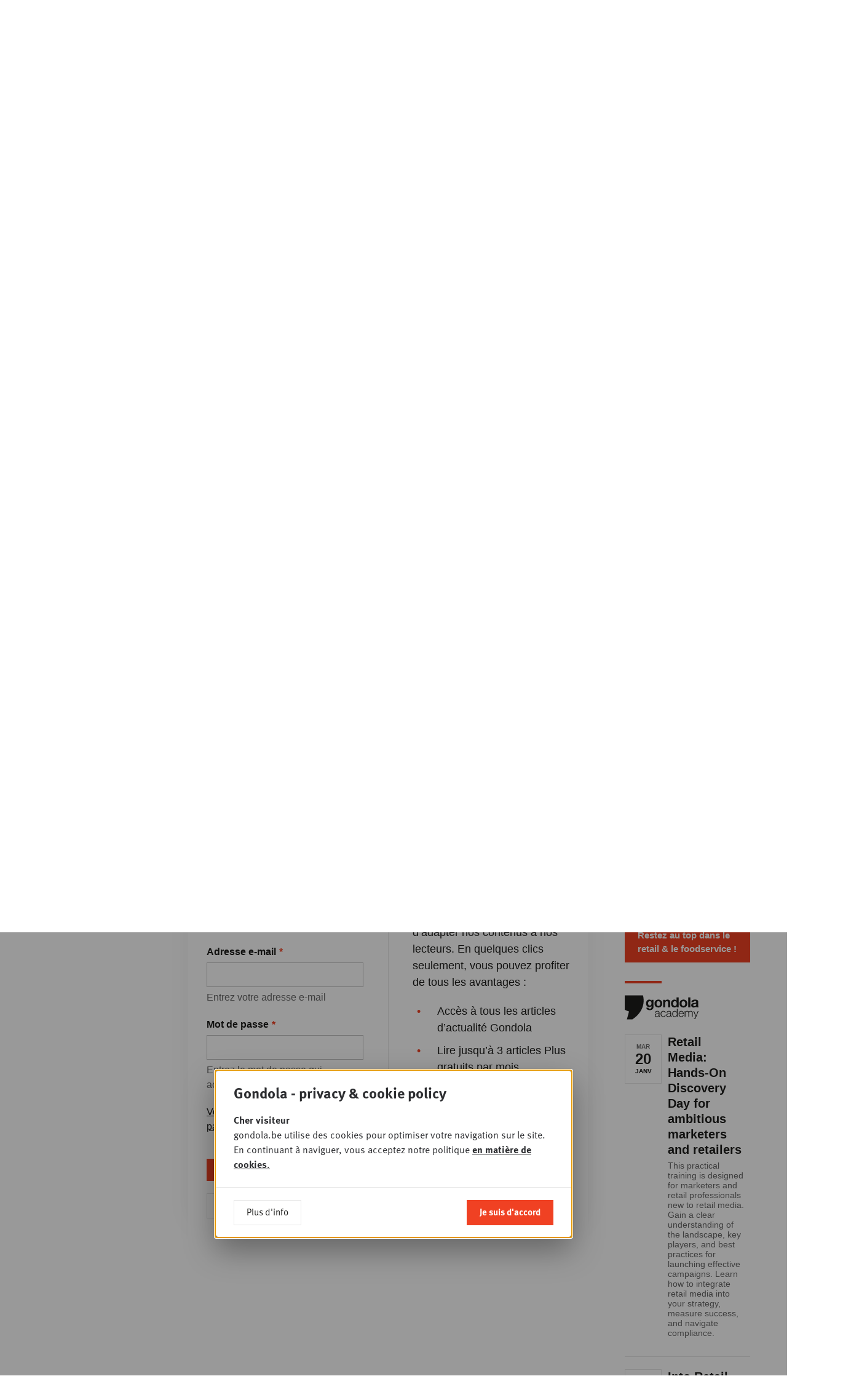

--- FILE ---
content_type: text/html; charset=UTF-8
request_url: https://www.gondola.be/fr/news/2012-une-annee-sannoncant-difficile-pour-lindustrie-alimentaire
body_size: 13277
content:

<!DOCTYPE html>
<html lang="fr" dir="ltr">
<head>
    <meta charset="utf-8" />
<meta name="MobileOptimized" content="width" />
<meta name="HandheldFriendly" content="true" />
<meta name="viewport" content="width=device-width, initial-scale=1.0" />
<link rel="shortcut icon" href="/themes/custom/drupack/favicon.ico" type="image/vnd.microsoft.icon" />
<link rel="alternate" hreflang="nl" href="https://www.gondola.be/nl/news/2012-een-jaar-dat-zich-moeilijk-laat-aanzien-voor-de-voedingsindustrie" />
<link rel="alternate" hreflang="fr" href="https://www.gondola.be/fr/news/2012-une-annee-sannoncant-difficile-pour-lindustrie-alimentaire" />


        <link rel="apple-touch-icon" sizes="180x180" href="/themes/custom/drupack/favicons/apple-touch-icon.png">
    <link rel="icon" type="image/png" sizes="32x32" href="/themes/custom/drupack/favicons/favicon-32x32.png">
    <link rel="icon" type="image/png" sizes="16x16" href="/themes/custom/drupack/favicons/favicon-16x16.png">
    <link rel="manifest" href="/themes/custom/drupack/site.webmanifest">
    <link rel="mask-icon" href="/themes/custom/drupack/safari-pinned-tab.svg" color="#f04123">
    <meta name="msapplication-TileColor" content="#ffffff">
    <meta name="theme-color" content="#f04123">
    
    <title>2012, une année s'annonçant difficile pour l'industrie alimentaire | Gondola</title>

    <meta name="twitter:card" content="summary" />
    <meta property="og:title" content="2012, une année s&#039;annonçant difficile pour l&#039;industrie alimentaire" />
    <meta name="description" content="La fédération sectorielle Fevia a livré hier lors d&#039;une conférence de presse son rapport sur le développement économique de l&#039;industrie alimentaire belge. Celui-ci montre une croissance de 12,3% en 2011 mais aussi un ralentissement considérable durant le second semestre. L&#039;industrie alimentaire a réalisé un chiffre d…" />
    <meta property="og:description" content="La fédération sectorielle Fevia a livré hier lors d&#039;une conférence de presse son rapport sur le développement économique de l&#039;industrie alimentaire belge. Celui-ci montre une croissance de 12,3% en 2011 mais aussi un ralentissement considérable durant le second semestre. L&#039;industrie alimentaire a réalisé un chiffre d…" />
    <meta property="og:image" content="https://images.gondola.be/default_image.png?auto=format&amp;crop=entropy&amp;fit=crop&amp;h=630&amp;ixlib=php-1.1.0&amp;q=75&amp;w=1200&amp;s=b20c9bc34b20574ca70aa0ff01aaeb83" />
    <meta property="og:image:secure_url" content="https://images.gondola.be/default_image.png?auto=format&amp;crop=entropy&amp;fit=crop&amp;h=630&amp;ixlib=php-1.1.0&amp;q=75&amp;w=1200&amp;s=b20c9bc34b20574ca70aa0ff01aaeb83" />
    <meta property="og:image:type" content="image/png" />
    <meta property="og:image:width" content="1200" />
    <meta property="og:image:height" content="630" />


    <link rel="stylesheet" media="all" href="https://use.typekit.net/sin6jqv.css" />
<link rel="stylesheet" media="all" href="/themes/custom/drupack/public/resources/global.css?sxn1fq" />

    

    <!-- Google Tag Manager -->
    <script>(function(w,d,s,l,i){w[l]=w[l]||[];w[l].push({'gtm.start':
                new Date().getTime(),event:'gtm.js'});var f=d.getElementsByTagName(s)[0],
            j=d.createElement(s),dl=l!='dataLayer'?'&l='+l:'';j.async=true;j.src=
            'https://www.googletagmanager.com/gtm.js?id='+i+dl;f.parentNode.insertBefore(j,f);
        })(window,document,'script','dataLayer','GTM-W7VW5ZV');</script>
    <!-- End Google Tag Manager -->
</head>
<body class="brand--magazine">
    <!-- Google Tag Manager (noscript) -->
    <noscript>
        <iframe src="https://www.googletagmanager.com/ns.html?id=GTM-W7VW5ZV" height="0" width="0" style="display:none;visibility:hidden"></iframe>
    </noscript>
    <!-- End Google Tag Manager (noscript) -->
    
      <div class="dialog-off-canvas-main-canvas" data-off-canvas-main-canvas>
    <div class="youknow-wide" data-youknow-wide>
</div>

<div class="site-container">
    
    

<header class="header has-subnavigation">
    <div class="header__container container is-horizontal">
        <a class="header__logo" href="https://www.gondola.be/fr" aria-label="Gondola">
            <svg width="155" height="47">
                <use xlink:href="#logo-gondola"></use>
            </svg>
        </a>

        <nav class="header__nav">
            <ul class="header__navlist">
                                    <li class="header-item is-active is-brand-magazine">
                        <a href="/fr/homepage" class="header-item__link" title="Magazine">Magazine</a>
                                                    <span class="header-corner"></span>
                                            </li>
                                    <li class="header-item  is-brand-society">
                        <a href="/fr/society" class="header-item__link" title="Society">Society</a>
                                            </li>
                                    <li class="header-item  is-brand-academy">
                        <a href="/fr/academy" class="header-item__link" title="Academy">Academy</a>
                                            </li>
                                    <li class="header-item  is-brand-consultancy">
                        <a href="/fr/gondola-consulting" class="header-item__link" title="Consultancy">Consultancy</a>
                                            </li>
                                    <li class="header-item  is-brand-foodservice">
                        <a href="https://www.gondolafoodservice.be/fr" class="header-item__link" title="Foodservice" target="_blank">Foodservice</a>
                                            </li>
                            </ul>
        </nav>

        <div class="header__actions">
            <a href="https://www.gondola.be/fr/user/login" class="header-action" data-profile-url>
                <svg class="header-action__icon header-icon-profile" width="19" height="27">
                    <use xlink:href="#profile"></use>
                </svg>
                <span class="header-action__text" data-header-first-name>Login</span>
            </a>

            <a href="/fr/rechercher" class="header-action">
                <svg class="header-action__icon header-icon-search" width="20" height="20">
                    <use xlink:href="#search"></use>
                </svg>
                <span class="header-action__text">Recherche</span>
            </a>

            <div class="header-action">
                <svg class="header-action__icon header-icon-globe" width="22" height="22">
                    <use xlink:href="#globe"></use>
                </svg>

                <ul class="lang-menu">
                                            <li class="lang-menu__item ">
                            <a class="lang-menu__link" href="/nl/news/2012-een-jaar-dat-zich-moeilijk-laat-aanzien-voor-de-voedingsindustrie">NL</a>
                        </li>

                                                    <li class="lang-menu__item is-separator">|</li>
                                                                    <li class="lang-menu__item is-active">
                            <a class="lang-menu__link" href="/fr/news/2012-une-annee-sannoncant-difficile-pour-lindustrie-alimentaire">FR</a>
                        </li>

                                                            </ul>
            </div>
        </div>

        <button class="header-btn-mobile" aria-expanded="false" data-mobile-toggle>
            <span class="hamburger">
                <span class="hamburger__bar"></span>
                <span class="hamburger__bar"></span>
                <span class="hamburger__bar"></span>
            </span>

            <span class="header-btn-mobile__text on-open">close</span>
            <span class="header-btn-mobile__text on-close">menu</span>
        </button>

        
                    <a href="/fr/packs" class="header-cta" style="background-image: url('https://images.gondola.be/2025-12/6._images_gondola_newsletter_20256_1.png?auto=format&amp;crop=entropy&amp;fit=crop&amp;h=150&amp;ixlib=php-1.1.0&amp;q=75&amp;w=150&amp;s=7e3982205db8191fa54ce981f0fdefd8')">
                <span class="header-cta__button">Découvrez le magazine !</span>
            </a>
            </div>

        <nav class="header-subnavigation">
        <div class="container is-horizontal">
            <ul class="header-subnavigation__list"><li class="header-subnavigation__item header-dropdown-toggle" data-header-subnavigation-item>
                        <a class="header-subnavigation__link" href="/fr/news">News</a>
                                                    <ul class="header-dropdown" data-header-dropdown>
                                                                    <li class="header-dropdown__item">
                                        <a href="https://www.gondolafoodservice.be/fr/nieuws" class="header-dropdown__link">Foodservice</a>
                                    </li>
                                                                    <li class="header-dropdown__item">
                                        <a href="https://www.gondola.be/fr/tags/gondola-magazine" class="header-dropdown__link">Magazine</a>
                                    </li>
                                                                    <li class="header-dropdown__item">
                                        <a href="/fr/reportage" class="header-dropdown__link">Photo-reportages</a>
                                    </li>
                                                                    <li class="header-dropdown__item">
                                        <a href="https://www.gondola.be/fr/tags/video" class="header-dropdown__link">Vidéos</a>
                                    </li>
                                                            </ul>
                                            </li><li class="header-subnavigation__item" data-header-subnavigation-item>
                        <a class="header-subnavigation__link" href="https://www.gondola.be/fr/tags/plus">+PLUS</a>
                                            </li><li class="header-subnavigation__item" data-header-subnavigation-item>
                        <a class="header-subnavigation__link" href="/fr/nouveau">C&#039;est nouveau !</a>
                                            </li><li class="header-subnavigation__item header-dropdown-toggle" data-header-subnavigation-item>
                        <a class="header-subnavigation__link" href="/fr/editions">Éditions</a>
                                                    <ul class="header-dropdown" data-header-dropdown>
                                                                    <li class="header-dropdown__item">
                                        <a href="/fr/downloads" class="header-dropdown__link">Lisez en ligne</a>
                                    </li>
                                                            </ul>
                                            </li><li class="header-subnavigation__item header-dropdown-toggle" data-header-subnavigation-item>
                        <a class="header-subnavigation__link" href="/fr/packs">Abonnements</a>
                                                    <ul class="header-dropdown" data-header-dropdown>
                                                                    <li class="header-dropdown__item">
                                        <a href="/fr/packs" class="header-dropdown__link">Aperçu</a>
                                    </li>
                                                                    <li class="header-dropdown__item">
                                        <a href="/fr/media-company-pack" class="header-dropdown__link">Media Company Pack</a>
                                    </li>
                                                                    <li class="header-dropdown__item">
                                        <a href="/fr/gondola-professional-membership" class="header-dropdown__link">Professional</a>
                                    </li>
                                                                    <li class="header-dropdown__item">
                                        <a href="/fr/basic-plus-pack" class="header-dropdown__link">Basic Plus</a>
                                    </li>
                                                                    <li class="header-dropdown__item">
                                        <a href="/fr/basic-pack" class="header-dropdown__link">Basic</a>
                                    </li>
                                                                    <li class="header-dropdown__item">
                                        <a href="/fr/free-account" class="header-dropdown__link">Free account</a>
                                    </li>
                                                            </ul>
                                            </li><li class="header-subnavigation__item header-dropdown-toggle" data-header-subnavigation-item>
                        <a class="header-subnavigation__link" href="/fr/possibilites-de-publicite">Annoncer</a>
                                                    <ul class="header-dropdown" data-header-dropdown>
                                                                    <li class="header-dropdown__item">
                                        <a href="/fr/possibilites-de-publicite" class="header-dropdown__link">Magazine &amp; Online</a>
                                    </li>
                                                                    <li class="header-dropdown__item">
                                        <a href="/fr/partner-content-video" class="header-dropdown__link">Vidéos</a>
                                    </li>
                                                                    <li class="header-dropdown__item">
                                        <a href="/fr/posters" class="header-dropdown__link">Posters</a>
                                    </li>
                                                                    <li class="header-dropdown__item">
                                        <a href="/fr/lavis-du-client-magazine-papier" class="header-dropdown__link">Testimonials Print</a>
                                    </li>
                                                                    <li class="header-dropdown__item">
                                        <a href="/fr/lavis-du-client-online" class="header-dropdown__link">Testimonials Online</a>
                                    </li>
                                                            </ul>
                                            </li><li class="header-subnavigation__item header-dropdown-toggle" data-header-subnavigation-item>
                        <a class="header-subnavigation__link" href="/fr/contacts">Contacts</a>
                                                    <ul class="header-dropdown" data-header-dropdown>
                                                                    <li class="header-dropdown__item">
                                        <a href="/fr/contacts" class="header-dropdown__link">Contacts</a>
                                    </li>
                                                                    <li class="header-dropdown__item">
                                        <a href="/fr/foire-aux-questions" class="header-dropdown__link">FAQ</a>
                                    </li>
                                                            </ul>
                                            </li><li class="header-subnavigation__item" data-header-subnavigation-item>
                        <a class="header-subnavigation__link" href="/fr/gondola-people">Jobs</a>
                                            </li><li class="header-subnavigation__item" data-header-subnavigation-item>
                        <a class="header-subnavigation__link" href="/fr/newsletters">Newsletters</a>
                                            </li><li class="header-subnavigation__item" data-header-subnavigation-item>
                        <a class="header-subnavigation__link" href="/fr/whatsapp">Whatsapp Channel</a>
                                            </li></ul>
        </div>
    </nav>

    <div class="header-mobile-navigation" data-mobile-nav>
    <div class="header-mobile-navigation__content">
        <ul class="header-mobile-navigation__list">
                            <li class="header-item is-active is-brand-magazine" data-mobile-navigation-item>
                    <a href="/fr/homepage" class="header-item__link" title="Magazine">Magazine</a>
                </li>
                <li>
                    <ul class="header-mobile-navigation__sub">
                                                    <li class="header-mobile-navigation__sub-item has-dropdown">
                                <a href="/fr/news" class="header-mobile-navigation__sub-link">News</a>

                                                                    <ul class="header-mobile-navigation__sub">
                                                                                    <li class="header-mobile-navigation__sub-item">
                                                <a href="https://www.gondolafoodservice.be/fr/nieuws" class="header-mobile-navigation__sub-link">Foodservice</a>
                                            </li>
                                                                                    <li class="header-mobile-navigation__sub-item">
                                                <a href="https://www.gondola.be/fr/tags/gondola-magazine" class="header-mobile-navigation__sub-link">Magazine</a>
                                            </li>
                                                                                    <li class="header-mobile-navigation__sub-item">
                                                <a href="/fr/reportage" class="header-mobile-navigation__sub-link">Photo-reportages</a>
                                            </li>
                                                                                    <li class="header-mobile-navigation__sub-item">
                                                <a href="https://www.gondola.be/fr/tags/video" class="header-mobile-navigation__sub-link">Vidéos</a>
                                            </li>
                                                                            </ul>
                                                            </li>
                                                    <li class="header-mobile-navigation__sub-item has-dropdown">
                                <a href="https://www.gondola.be/fr/tags/plus" class="header-mobile-navigation__sub-link">+PLUS</a>

                                                            </li>
                                                    <li class="header-mobile-navigation__sub-item has-dropdown">
                                <a href="/fr/nouveau" class="header-mobile-navigation__sub-link">C&#039;est nouveau !</a>

                                                            </li>
                                                    <li class="header-mobile-navigation__sub-item has-dropdown">
                                <a href="/fr/editions" class="header-mobile-navigation__sub-link">Éditions</a>

                                                                    <ul class="header-mobile-navigation__sub">
                                                                                    <li class="header-mobile-navigation__sub-item">
                                                <a href="/fr/downloads" class="header-mobile-navigation__sub-link">Lisez en ligne</a>
                                            </li>
                                                                            </ul>
                                                            </li>
                                                    <li class="header-mobile-navigation__sub-item has-dropdown">
                                <a href="/fr/packs" class="header-mobile-navigation__sub-link">Abonnements</a>

                                                                    <ul class="header-mobile-navigation__sub">
                                                                                    <li class="header-mobile-navigation__sub-item">
                                                <a href="/fr/packs" class="header-mobile-navigation__sub-link">Aperçu</a>
                                            </li>
                                                                                    <li class="header-mobile-navigation__sub-item">
                                                <a href="/fr/media-company-pack" class="header-mobile-navigation__sub-link">Media Company Pack</a>
                                            </li>
                                                                                    <li class="header-mobile-navigation__sub-item">
                                                <a href="/fr/gondola-professional-membership" class="header-mobile-navigation__sub-link">Professional</a>
                                            </li>
                                                                                    <li class="header-mobile-navigation__sub-item">
                                                <a href="/fr/basic-plus-pack" class="header-mobile-navigation__sub-link">Basic Plus</a>
                                            </li>
                                                                                    <li class="header-mobile-navigation__sub-item">
                                                <a href="/fr/basic-pack" class="header-mobile-navigation__sub-link">Basic</a>
                                            </li>
                                                                                    <li class="header-mobile-navigation__sub-item">
                                                <a href="/fr/free-account" class="header-mobile-navigation__sub-link">Free account</a>
                                            </li>
                                                                            </ul>
                                                            </li>
                                                    <li class="header-mobile-navigation__sub-item has-dropdown">
                                <a href="/fr/possibilites-de-publicite" class="header-mobile-navigation__sub-link">Annoncer</a>

                                                                    <ul class="header-mobile-navigation__sub">
                                                                                    <li class="header-mobile-navigation__sub-item">
                                                <a href="/fr/possibilites-de-publicite" class="header-mobile-navigation__sub-link">Magazine &amp; Online</a>
                                            </li>
                                                                                    <li class="header-mobile-navigation__sub-item">
                                                <a href="/fr/partner-content-video" class="header-mobile-navigation__sub-link">Vidéos</a>
                                            </li>
                                                                                    <li class="header-mobile-navigation__sub-item">
                                                <a href="/fr/posters" class="header-mobile-navigation__sub-link">Posters</a>
                                            </li>
                                                                                    <li class="header-mobile-navigation__sub-item">
                                                <a href="/fr/lavis-du-client-magazine-papier" class="header-mobile-navigation__sub-link">Testimonials Print</a>
                                            </li>
                                                                                    <li class="header-mobile-navigation__sub-item">
                                                <a href="/fr/lavis-du-client-online" class="header-mobile-navigation__sub-link">Testimonials Online</a>
                                            </li>
                                                                            </ul>
                                                            </li>
                                                    <li class="header-mobile-navigation__sub-item has-dropdown">
                                <a href="/fr/contacts" class="header-mobile-navigation__sub-link">Contacts</a>

                                                                    <ul class="header-mobile-navigation__sub">
                                                                                    <li class="header-mobile-navigation__sub-item">
                                                <a href="/fr/contacts" class="header-mobile-navigation__sub-link">Contacts</a>
                                            </li>
                                                                                    <li class="header-mobile-navigation__sub-item">
                                                <a href="/fr/foire-aux-questions" class="header-mobile-navigation__sub-link">FAQ</a>
                                            </li>
                                                                            </ul>
                                                            </li>
                                                    <li class="header-mobile-navigation__sub-item has-dropdown">
                                <a href="/fr/gondola-people" class="header-mobile-navigation__sub-link">Jobs</a>

                                                            </li>
                                                    <li class="header-mobile-navigation__sub-item has-dropdown">
                                <a href="/fr/newsletters" class="header-mobile-navigation__sub-link">Newsletters</a>

                                                            </li>
                                                    <li class="header-mobile-navigation__sub-item has-dropdown">
                                <a href="/fr/whatsapp" class="header-mobile-navigation__sub-link">Whatsapp Channel</a>

                                                            </li>
                                            </ul>
                </li>
                            <li class="header-item  is-brand-society" data-mobile-navigation-item>
                    <a href="/fr/society" class="header-item__link" title="Society">Society</a>
                </li>
                <li>
                    <ul class="header-mobile-navigation__sub">
                                                    <li class="header-mobile-navigation__sub-item has-dropdown">
                                <a href="/fr/society" class="header-mobile-navigation__sub-link">Home</a>

                                                            </li>
                                                    <li class="header-mobile-navigation__sub-item has-dropdown">
                                <a href="/fr/society/sessions" class="header-mobile-navigation__sub-link">Sessions</a>

                                                            </li>
                                                    <li class="header-mobile-navigation__sub-item has-dropdown">
                                <a href="/fr/society/galerie" class="header-mobile-navigation__sub-link">Galerie photo</a>

                                                                    <ul class="header-mobile-navigation__sub">
                                                                                    <li class="header-mobile-navigation__sub-item">
                                                <a href="/fr/video" class="header-mobile-navigation__sub-link">Vidéo</a>
                                            </li>
                                                                            </ul>
                                                            </li>
                                                    <li class="header-mobile-navigation__sub-item has-dropdown">
                                <a href="/fr/gondola-retail-podcast" class="header-mobile-navigation__sub-link">Podcasts</a>

                                                            </li>
                                                    <li class="header-mobile-navigation__sub-item has-dropdown">
                                <a href="/fr/society/news" class="header-mobile-navigation__sub-link">L&#039;actu</a>

                                                            </li>
                                                    <li class="header-mobile-navigation__sub-item has-dropdown">
                                <a href="/fr/gondola-society" class="header-mobile-navigation__sub-link">A propos</a>

                                                            </li>
                                                    <li class="header-mobile-navigation__sub-item has-dropdown">
                                <a href="/fr/gondola-society-membres" class="header-mobile-navigation__sub-link">Membres</a>

                                                            </li>
                                                    <li class="header-mobile-navigation__sub-item has-dropdown">
                                <a href="/fr/memberships" class="header-mobile-navigation__sub-link">Devenir membre</a>

                                                            </li>
                                                    <li class="header-mobile-navigation__sub-item has-dropdown">
                                <a href="/fr/conseil-dadministration" class="header-mobile-navigation__sub-link">Conseil d&#039;administration</a>

                                                            </li>
                                                    <li class="header-mobile-navigation__sub-item has-dropdown">
                                <a href="/fr/partenaires" class="header-mobile-navigation__sub-link">Partenaires</a>

                                                            </li>
                                                    <li class="header-mobile-navigation__sub-item has-dropdown">
                                <a href="/fr/contact-society" class="header-mobile-navigation__sub-link">Contact</a>

                                                            </li>
                                            </ul>
                </li>
                            <li class="header-item  is-brand-academy" data-mobile-navigation-item>
                    <a href="/fr/academy" class="header-item__link" title="Academy">Academy</a>
                </li>
                <li>
                    <ul class="header-mobile-navigation__sub">
                                                    <li class="header-mobile-navigation__sub-item has-dropdown">
                                <a href="/fr/academy" class="header-mobile-navigation__sub-link">Home</a>

                                                            </li>
                                                    <li class="header-mobile-navigation__sub-item has-dropdown">
                                <a href="/fr/propos-0" class="header-mobile-navigation__sub-link">A propos</a>

                                                            </li>
                                                    <li class="header-mobile-navigation__sub-item has-dropdown">
                                <a href="/fr/info-consultance" class="header-mobile-navigation__sub-link">Consultance</a>

                                                                    <ul class="header-mobile-navigation__sub">
                                                                                    <li class="header-mobile-navigation__sub-item">
                                                <a href="/fr/info-consultance" class="header-mobile-navigation__sub-link">Info</a>
                                            </li>
                                                                                    <li class="header-mobile-navigation__sub-item">
                                                <a href="/fr/gondola-consulting" class="header-mobile-navigation__sub-link">Missions de consultance</a>
                                            </li>
                                                                            </ul>
                                                            </li>
                                                    <li class="header-mobile-navigation__sub-item has-dropdown">
                                <a href="/fr/academy/downloads" class="header-mobile-navigation__sub-link">Publications</a>

                                                            </li>
                                                    <li class="header-mobile-navigation__sub-item has-dropdown">
                                <a href="/fr/academy/formations" class="header-mobile-navigation__sub-link">Formations &amp; Conférences</a>

                                                            </li>
                                                    <li class="header-mobile-navigation__sub-item has-dropdown">
                                <a href="/fr/videos-de-formation" class="header-mobile-navigation__sub-link">Vidéos de Formation</a>

                                                            </li>
                                                    <li class="header-mobile-navigation__sub-item has-dropdown">
                                <a href="/fr/experts" class="header-mobile-navigation__sub-link">Experts</a>

                                                            </li>
                                                    <li class="header-mobile-navigation__sub-item has-dropdown">
                                <a href="/fr/contact-academy" class="header-mobile-navigation__sub-link">Contact</a>

                                                            </li>
                                            </ul>
                </li>
                            <li class="header-item  is-brand-consultancy" data-mobile-navigation-item>
                    <a href="/fr/gondola-consulting" class="header-item__link" title="Consultancy">Consultancy</a>
                </li>
                <li>
                    <ul class="header-mobile-navigation__sub">
                                            </ul>
                </li>
                            <li class="header-item  is-brand-foodservice" data-mobile-navigation-item>
                    <a href="https://www.gondolafoodservice.be/fr" class="header-item__link" title="Foodservice" target="_blank">Foodservice</a>
                </li>
                <li>
                    <ul class="header-mobile-navigation__sub">
                                            </ul>
                </li>
                    </ul>
    </div>

    <div class="header-mobile-navigation__actions">
        <a href="https://www.gondola.be/fr/user/login" class="header-action" data-profile-url>
            <svg class="header-action__icon header-icon-profile" width="19" height="27">
                <use xlink:href="#profile"></use>
            </svg>
            <span class="header-action__text">Login</span>
        </a>

        <a href="/fr/rechercher" class="header-action">
            <svg class="header-action__icon header-icon-search" width="20" height="20">
                <use xlink:href="#search"></use>
            </svg>
            <span class="header-action__text">Recherche</span>
        </a>

        <div class="header-action">
            <svg class="header-action__icon header-icon-globe" width="22" height="22">
                <use xlink:href="#globe"></use>
            </svg>

            <ul class="lang-menu">
                                    <li class="lang-menu__item ">
                        <a class="lang-menu__link header-action__text" href="/nl/news/2012-een-jaar-dat-zich-moeilijk-laat-aanzien-voor-de-voedingsindustrie">NL</a>
                    </li>

                                            <li class="lang-menu__item is-separator">|</li>
                                                        <li class="lang-menu__item is-active">
                        <a class="lang-menu__link header-action__text" href="/fr/news/2012-une-annee-sannoncant-difficile-pour-lindustrie-alimentaire">FR</a>
                    </li>

                                                </ul>
        </div>
    </div>

    </div>
</header>

    
    <main class="site-content" role="main">
            <div data-drupal-messages-fallback class="hidden"></div>
<article>
    <div class="container is-horizontal is-vertical">
        <div class="block is-full">
            
<div class="page-header is-medium">
    <div class="page-header__content">
                    <div class="page-header__back-link">
                <a href="/fr/news" class="arrow-link">
            <svg class="arrow-link__icon arrow-link__before" viewBox="0 0 19 11">
            <use xlink:href="#arrow-left"></use>
        </svg>
        <span>News</span>
    </a>
            </div>
        
        <div class="page-header__title-wrapper">
            
            <h1 class="page-header__title highlighted-text is-white">
                <span>
                                                            2012, une année s&#039;annonçant difficile pour l&#039;industrie alimentaire
                </span>
            </h1>
        </div>

        <div class="text">
            <div class="page-header__info">
                <div class="page-header-metadata headline-5">
                    
                                            <span
                            class="page-header-metadata__item"
                            data-date-container
                            data-timestamp="1334275200"
                        ></span>
                        <span class="page-header-metadata__separator">•</span>
                    
                                                                        <span class="page-header-metadata__item">
                                Foodretail
                            </span>
                            <span class="page-header-metadata__separator">•</span>
                                                                                                        </div>

                
                            </div>
        </div>
    </div>

            <div class="page-header__image">
            <img src="https://images.gondola.be/default_image.png?auto=format&amp;fit=crop&amp;h=420&amp;ixlib=php-1.1.0&amp;q=75&amp;w=800&amp;s=1d8426dcc8fb0405b5c2d8b483186b46" />

                    </div>
    </div>
        </div>

        <div class="block is-full has-large-margin">
            <div class="section-with-sidebars">
            <aside class="section-with-sidebars__first-sidebar">
                                    <div class="block is-left">
        <div class="block has-small-margin">
            <h5 class="headline-5">In this article</h5>
        </div>

        <div class="link-list is-bold">
            <div class="link-list__link">
            <a href="/fr/tags/foodretail" class="arrow-link is-light">
        <span>Foodretail</span>
            <svg class="arrow-link__icon arrow-link__after" viewBox="0 0 19 11">
            <use xlink:href="#arrow-right"></use>
        </svg>
    </a>
        </div>
    </div>
    </div>

    <div class="block is-left">
        <hr class="separator" />
    </div>


<div class="block is-left">
    <div class="share js-share">
    <h5 class="share__title headline-5">Share this article</h5>
    <ul class="share__list">
        <li class="share__item">
            <a class="share__link" href="#" data-share="facebook"
               aria-label="Delen via Facebook">
                <svg class="share__icon" viewBox="0 0 24 24">
                    <use xlink:href="#facebook"></use>
                </svg>
            </a>
        </li>
        <li class="share__item">
            <a class="share__link" href="#" data-share="twitter"
               aria-label="Delen via Twitter">
                <svg class="share__icon" viewBox="0 0 24 24">
                    <use xlink:href="#twitter"></use>
                </svg>
            </a>
        </li>
        <li class="share__item">
            <a class="share__link" href="#" data-share="linkedin"
               aria-label="Delen via LinkedIn">
                <svg class="share__icon" viewBox="0 0 24 24">
                    <use xlink:href="#linkedin"></use>
                </svg>
            </a>
        </li>
    </ul>
</div>
</div>
                        </aside>
                <div class="section-with-sidebars__content">
                                <div class="is-full-content-blocks article-middle lettrine">
                        
    
    <div class="block">
        
<div class="text">
    <p>La fédération sectorielle Fevia a livré hier lors d'une conférence de presse son rapport sur le développement économique de l'industrie alimentaire belge. Celui-ci montre une croissance de 12,3% en 2011 mais aussi un ralentissement considérable durant le second semestre. L'industrie alimentaire a réalisé un chiffre d'affaires de 43,7 milliards d'euros, soit une hausse de 8,6% par rapport à 2008, qui fut une année record. Pourtant, la confiance des consommateurs mais aussi des producteurs diminue. Le maintien de cette croissance dépend donc, selon Dirk Decoster, président de la Fédération belge de l'industrie alimentaire, du succès des exportations.</p><p>La production dans l'industrie alimentaire a elle-aussi augmenté de 3,7% en 2011, soit une progression de 5,9% par rapport à 2008. Les bons résultats de l'exportation ont permis un excédent de 4 milliards. L'année 2011 a été pour presque tous les indicateurs, une année de reprise mais cette tendance se confirmera-t-elle en 2012? La hausse des prix alimentaires pourrait empêcher l'industrie alimentaire de récupérer dans sa totalité la hausse de ses coûts sur ses clients nationaux et internationaux. Les premiers indicateurs confirmeraient que 2012 risque d'être une année difficile.</p>
</div>
    </div>
    
    <div class="block">
        
<div class="subscribe-block">
    <div class="subscribe-block__gradient"></div>

    <div class="subscribe-block__inner">
        
<div class="subscribe-block__part">
    <div class="block">
        <h3 class="headline-3">Envie de lire la suite ? Créez gratuitement votre compte Gondola ! </h3>
    </div>
    <div class="block">
        <div id="user-login-form-6958f248deef0"><form class="user-login-form" data-drupal-selector="user-login-form-2" action="/fr/news/2012-une-annee-sannoncant-difficile-pour-lindustrie-alimentaire" method="post" id="user-login-form--2" accept-charset="UTF-8">
  <div class="js-form-item form-item js-form-type-textfield form-item-name js-form-item-name">
      <label for="edit-name--2" class="js-form-required form-required">Adresse e-mail</label>
        <input autocorrect="none" autocapitalize="none" spellcheck="false" autofocus="autofocus" data-drupal-selector="edit-name" aria-describedby="edit-name--2--description" type="text" id="edit-name--2" name="name" value="" size="60" maxlength="60" class="form-text required" required="required" aria-required="true" />

            <div id="edit-name--2--description" class="description">
      Entrez votre adresse e-mail
    </div>
  </div>
<div class="js-form-item form-item js-form-type-password form-item-pass js-form-item-pass">
      <label for="edit-pass--2" class="js-form-required form-required">Mot de passe</label>
        <input data-drupal-selector="edit-pass" aria-describedby="edit-pass--2--description" type="password" id="edit-pass--2" name="pass" size="60" maxlength="128" class="form-text required" required="required" aria-required="true" />

            <div id="edit-pass--2--description" class="description">
      Entrez le mot de passe qui accompagne votre adresse e-mail
    </div>
  </div>
<input autocomplete="off" data-drupal-selector="form-tjtipvlf3twjrifzlbrd8xmruqgwomfzuvbgfbcgqjm" type="hidden" name="form_build_id" value="form-TjTiPvlf3TwjRiFZlbRD8xMRuQgwOMFZuvBgfbCGQjM" />
<input data-drupal-selector="edit-user-login-form-2" type="hidden" name="form_id" value="user_login_form" />
<div class="js-form-item form-item form-item-reset_password js-form-item-reset_password js-form-wrapper form-wrapper" data-drupal-selector="edit-reset-password" id="edit-reset-password--2"><a href="/fr/user/password">Vous avez oublié votre mot de passe?</a></div>
<input data-drupal-selector="edit-ajax-id" type="hidden" name="ajax-id" value="user-login-form-6958f248deef0" />
<div class="wmcustom_login_actions form-actions js-form-wrapper form-wrapper" data-drupal-selector="edit-actions" id="edit-actions--2"><input data-drupal-selector="edit-submit" type="submit" id="edit-submit--2" name="op" value="Se connecter" class="button js-form-submit form-submit" />
<div class="wmcustom_register_link"><a href="/fr/registration" class="button is-secondary button-register">Ou s'enregistrer</a></div></div>

</form>
</div>
    </div>
</div>
<div class="subscribe-block__separator"></div>
<div class="subscribe-block__part">
    <div class="block">
        <h3 class="headline-3">Pourquoi créer un compte Gondola ?</h3>
    </div>
    <div class="block">
        <div class="text stay-small">
            <p dir="ltr">L’inscription nous permet d’adapter nos contenus à nos lecteurs. En quelques clics seulement, vous pouvez profiter de tous les avantages : </p>

<ul>
	<li dir="ltr">
	<p dir="ltr">Accès à tous les articles d’actualité Gondola</p>
	</li>
	<li dir="ltr">
	<p dir="ltr">Lire jusqu’à 3 articles Plus gratuits par mois</p>
	</li>
	<li dir="ltr">
	<p dir="ltr">Recevoir la newsletter exclusive de Gondola </p>
	</li>
	<li dir="ltr">
	<p dir="ltr">Possibilité de vous inscrire aux formations de Gondola Academy et aux événements de Gondola Society</p>
	</li>
</ul>
        </div>
    </div>
</div>

    </div>
</div>
    </div>                    </div>
                        </div>
                <aside class="section-with-sidebars__last-sidebar">
                                    <div class="block">
        <div class="block has-small-margin">
    <div class="sidebar-title">
        <h3>Les plus lus</h3>
    </div>
</div>

<div class="mostread block has-small-margin">
    <div class="text">
        <ol>
                            <li>
                    <a href="/fr/news/david-jeanmotte-jai-beaucoup-appris-sur-la-nourriture-grace-mon-metier" class="mostread__link">
                                                    <span class="label is-red">
            <span class="label__icon" aria-hidden="true">+</span>
    
    <span class="label__text">Plus</span>
</span>
                                                
                        David Jeanmotte : “J’ai beaucoup appris sur la nourriture grâce à mon métier”
                    </a>
                </li>
                            <li>
                    <a href="/fr/news/stefan-descheemaeker-quitte-nomad-foods" class="mostread__link">
                                                
                        Stefan Descheemaeker quitte Nomad Foods
                    </a>
                </li>
                            <li>
                    <a href="/fr/news/les-desserts-ont-le-vent-en-poupe-grace-aux-alternatives-vegetales" class="mostread__link">
                                                    <span class="label is-red">
            <span class="label__icon" aria-hidden="true">+</span>
    
    <span class="label__text">Plus</span>
</span>
                                                
                        Les desserts ont le vent en poupe grâce aux alternatives végétales
                    </a>
                </li>
                            <li>
                    <a href="/fr/news/la-retrospective-des-nouveautes-2025-le-non-foodretail" class="mostread__link">
                                                
                        La rétrospective des nouveautés 2025 : le non-foodretail
                    </a>
                </li>
                            <li>
                    <a href="/fr/news/le-rayon-bebe-en-quelques-chiffres" class="mostread__link">
                                                
                        Le rayon bébé en quelques chiffres
                    </a>
                </li>
                    </ol>
    </div>
</div>
    </div>
    <div class="block">
        <div class="block has-small-margin">
    <div class="sidebar-title">
        <h3>Gondola Newsletter</h3>
    </div>
</div>

    <div class="block has-small-margin">
        <a href="https://www.gondola.be/fr/free-account" class="button">Restez au top dans le retail &amp; le foodservice ! </a>
    </div>
    </div>
    <div class="block">
            <div class="block has-small-margin">
        <div class="sidebar-title">
            <span class="visually-hidden">Gondola academy</span>
            <svg viewBox="0 0 120 48">
                <use xlink:href="#logo-gondola-academy"></use>
            </svg>
        </div>
    </div>


    <div class="block has-small-margin">
        <a class="event-teaser has-no-border" href="/fr/academy/formations/retail-media-hands-discovery-day-ambitious-marketers-and-retailers">
    <div class="event-teaser__content">
        <div class="event-teaser__date">
            <div class="date-block is-large">
            <div class="date-block__top">mar</div>
        <div class="date-block__middle">20</div>
        <div class="date-block__bottom">janv</div>
    </div>
        </div>

        <div class="event-teaser__text">
            <h3 class="event-teaser__title">Retail Media: Hands-On Discovery Day for ambitious marketers and retailers</h3>

                            <div class="event-teaser__description">
                    This practical training is designed for marketers and retail professionals new to retail media. Gain a clear understanding of the landscape, key players, and best practices for launching effective campaigns. Learn how to integrate retail media into your strategy, measure success, and navigate compliance. 
                </div>
                    </div>
    </div>

    </a>
    </div>

            <div class="block has-small-margin">
            <hr class="separator" />
        </div>
        <div class="block has-small-margin">
        <a class="event-teaser has-no-border" href="/fr/academy/formations/retail">
    <div class="event-teaser__content">
        <div class="event-teaser__date">
            <div class="date-block is-large">
            <div class="date-block__top">jeu</div>
        <div class="date-block__middle">22</div>
        <div class="date-block__bottom">janv</div>
    </div>
        </div>

        <div class="event-teaser__text">
            <h3 class="event-teaser__title">Into Retail</h3>

                            <div class="event-teaser__description">
                    Ne manquez pas cette occasion unique de comprendre en profondeur le paysage du retail belge. Dans cette mise à jour essentielle, vous découvrirez les stratégies des principaux retailers alimentaires, obtiendrez une vision claire du profil des shoppers et recueillerez des insights indispensables dans un secteur en plein
                </div>
                    </div>
    </div>

    </a>
    </div>

            <div class="block has-small-margin">
            <hr class="separator" />
        </div>
        <div class="block has-small-margin">
        <a class="event-teaser has-no-border" href="/fr/academy/formations/promotion-analysis">
    <div class="event-teaser__content">
        <div class="event-teaser__date">
            <div class="date-block is-large">
            <div class="date-block__top">jeu</div>
        <div class="date-block__middle">29</div>
        <div class="date-block__bottom">janv</div>
    </div>
        </div>

        <div class="event-teaser__text">
            <h3 class="event-teaser__title">Promotion analysis</h3>

                            <div class="event-teaser__description">
                    Comment une crise transforme-t-elle le paysage promotionnel ? Découvrez l’impact des périodes de turbulence sur les promotions et comment en analyser précisément la véritable efficacité.
                </div>
                    </div>
    </div>

    </a>
    </div>

    
    <div class="block">
        <div class="sidebar-arrow-link">
            <a href="/fr/academy/formations" class="arrow-link">
        <span>Toutes les formations</span>
            <svg class="arrow-link__icon arrow-link__after" viewBox="0 0 19 11">
            <use xlink:href="#arrow-right"></use>
        </svg>
    </a>
        </div>
    </div>
    </div>
    <div class="block">
        <div class="youknow-sidebar" data-youknow-sidebar>
</div>
    </div>
    <div class="block">
            <div class="block has-small-margin">
        <div class="sidebar-title">
            <span class="visually-hidden">Gondola society</span>
            <svg viewBox="0 0 120 48">
                <use xlink:href="#logo-gondola-society"></use>
            </svg>
        </div>
    </div>


    <div class="block has-small-margin">
        <a class="event-teaser has-no-border" href="/fr/society/sessions/economic-expectations-2026">
    <div class="event-teaser__content">
        <div class="event-teaser__date">
            <div class="date-block is-large">
            <div class="date-block__top">jeu</div>
        <div class="date-block__middle">5</div>
        <div class="date-block__bottom">févr</div>
    </div>
        </div>

        <div class="event-teaser__text">
            <h3 class="event-teaser__title">Economic Expectations 2026</h3>

                            <div class="event-teaser__description">
                    Economic Expectations 2026
                </div>
                    </div>
    </div>

    </a>
    </div>

            <div class="block has-small-margin">
            <hr class="separator" />
        </div>
        <div class="block has-small-margin">
        <a class="event-teaser has-no-border" href="/fr/society/sessions/personality-year-2025-2026">
    <div class="event-teaser__content">
        <div class="event-teaser__date">
            <div class="date-block is-large">
            <div class="date-block__top">jeu</div>
        <div class="date-block__middle">12</div>
        <div class="date-block__bottom">mars</div>
    </div>
        </div>

        <div class="event-teaser__text">
            <h3 class="event-teaser__title">Personality Of The Year 2025-2026</h3>

                            <div class="event-teaser__description">
                    Personality Of The Year 2025-2026
                </div>
                    </div>
    </div>

    </a>
    </div>

            <div class="block has-small-margin">
            <hr class="separator" />
        </div>
        <div class="block has-small-margin">
        <a class="event-teaser has-no-border" href="/fr/society/sessions/ret-talk">
    <div class="event-teaser__content">
        <div class="event-teaser__date">
            <div class="date-block is-large">
            <div class="date-block__top">jeu</div>
        <div class="date-block__middle">23</div>
        <div class="date-block__bottom">avr</div>
    </div>
        </div>

        <div class="event-teaser__text">
            <h3 class="event-teaser__title">RET-TALK</h3>

                            <div class="event-teaser__description">
                    CEO ONLY
                </div>
                    </div>
    </div>

    </a>
    </div>

    
    <div class="block">
        <div class="sidebar-arrow-link">
            <a href="/fr/society/sessions" class="arrow-link">
        <span>Toutes les sessions</span>
            <svg class="arrow-link__icon arrow-link__after" viewBox="0 0 19 11">
            <use xlink:href="#arrow-right"></use>
        </svg>
    </a>
        </div>
    </div>
    </div>
                        </aside>
    </div>
        </div>
    </div>
</article>

    <div class="block is-large">
        <hr class="separator" />
    </div>

    <div class="container is-horizontal is-vertical">
        <div class="block is-full">
            <div class="title-arrow">
    <h2 class="title-arrow__title">Plus de news Foodretail</h2>

    <div class="title-arrow__arrow">
        <a href="/fr/news" class="arrow-link">
        <span>Plus de news</span>
            <svg class="arrow-link__icon arrow-link__after" viewBox="0 0 19 11">
            <use xlink:href="#arrow-right"></use>
        </svg>
    </a>
    </div>
</div>
        </div>

        <div class="block is-full">
            <div class="article-related">
    <div class="teaser-grid is-stretch">
                        
<a class="large-card-teaser" href="/fr/news/david-jeanmotte-jai-beaucoup-appris-sur-la-nourriture-grace-mon-metier">
    <div class="large-card-teaser__image-wrapper">
                    <div class="large-card-teaser__image lazyload" data-lazy-background-image="https://images.gondola.be/2025-12/Capture%20d%E2%80%99e%CC%81cran%202025-12-16%20a%CC%80%2011.52.29_0.png?auto=format&amp;fit=crop&amp;h=360&amp;ixlib=php-1.1.0&amp;q=75&amp;w=600&amp;s=64c2c2fbedd37a0a0f5f02ccd324d71d"></div>
        
            </div>

    <div class="large-card-teaser__content">
        <h2 class="large-card-teaser__title highlighted-text is-white">
            <span>
                                    <span class="label is-red">
            <span class="label__icon" aria-hidden="true">+</span>
    
    <span class="label__text">Plus</span>
</span>
                                                    <span class="label is-white">
    
    <span class="label__text">famous fridge</span>
</span>
                 David Jeanmotte : “J’ai beaucoup appris sur la nourriture grâce à mon métier”
            </span>
        </h2>

        
                    <div class="large-card-teaser__metadata card-teaser-metadata">
                                    <span data-date-container data-timestamp="1767360600"></span>
                
                                    &nbsp;&bull;&nbsp;
                    Foodretail
                            </div>
            </div>
</a>
                        
<a class="large-card-teaser" href="/fr/news/la-retrospective-des-nouveautes-2025-le-foodretail">
    <div class="large-card-teaser__image-wrapper">
                    <div class="large-card-teaser__image lazyload" data-lazy-background-image="https://images.gondola.be/2022-12/gloeilamp-en-kleurrijke-hting-turquoise-houten-tafel.jpg_s1024x1024wisk20cphpxpghn6m0mcu6er-agkhwoo5vpytonxzpfwogesnk.jpg?auto=format&amp;fit=crop&amp;h=360&amp;ixlib=php-1.1.0&amp;q=75&amp;w=600&amp;s=269c70c7fe0889390d127436c0993135"></div>
        
            </div>

    <div class="large-card-teaser__content">
        <h2 class="large-card-teaser__title highlighted-text is-white">
            <span>
                                 La rétrospective des nouveautés 2025 : le foodretail
            </span>
        </h2>

        
                    <div class="large-card-teaser__metadata card-teaser-metadata">
                                    <span data-date-container data-timestamp="1767101400"></span>
                
                                    &nbsp;&bull;&nbsp;
                    Foodretail
                            </div>
            </div>
</a>
                        
<a class="large-card-teaser" href="/fr/news/le-repas-chaud-du-consommateur-belge">
    <div class="large-card-teaser__image-wrapper">
                    <div class="large-card-teaser__image lazyload" data-lazy-background-image="https://images.gondola.be/2025-12/istock-1477430966.jpg?auto=format&amp;fit=crop&amp;h=360&amp;ixlib=php-1.1.0&amp;q=75&amp;w=600&amp;s=e895bb9f4d4ae17508f3ce264fcc7fef"></div>
        
            </div>

    <div class="large-card-teaser__content">
        <h2 class="large-card-teaser__title highlighted-text is-white">
            <span>
                                    <span class="label is-red">
            <span class="label__icon" aria-hidden="true">+</span>
    
    <span class="label__text">Plus</span>
</span>
                                                    <span class="label is-white">
    
    <span class="label__text">VLAM</span>
</span>
                 Le repas chaud du consommateur Belge
            </span>
        </h2>

        
                    <div class="large-card-teaser__metadata card-teaser-metadata">
                                    <span data-date-container data-timestamp="1767087000"></span>
                
                                    &nbsp;&bull;&nbsp;
                    Foodretail
                            </div>
            </div>
</a>
            </div>
</div>
        </div>
    </div>


    </main>

    
<section class="sub-footer">
    <div class="sub-footer__wrapper">
        <div class="container is-horizontal is-vertical">
            <svg viewBox="0 0 172 252" class="sub-footer__logo">
                <use xlink:href="#logo-shape"></use>
            </svg>

            <div class="sub-footer__content">
                <div class="sub-footer-magazine">
                                            <div class="sub-footer-magazine__image" style="background-image: url('https://images.gondola.be/2025-12/Capture%20d%E2%80%99e%CC%81cran%202025-12-05%20a%CC%80%2014.20.16.png?auto=format&amp;fit=crop&amp;h=170&amp;ixlib=php-1.1.0&amp;q=90&amp;w=120&amp;s=5b477327c62c3180617cf1baa48c4ea1')"></div>
                    
                                            <div class="sub-footer-magazine__content">
                            <svg viewBox="0 0 138 48" width="138" height="48" class="sub-footer-magazine__logo">
                                <use xlink:href="#logo-gondola-media"></use>
                            </svg>

                            <div class="text">
                                <div class="sub-footer-magazine__list">
                                    <ul dir="ltr">
	<li>
	<p>À la une - Réapprendre le retail à zéro : comment Rami Baitiéh a relancé Morrisons</p>
	</li>
	<li>
	<p>Numéro 300 : “Gondola doit aider à comprendre le présent et à façonner l'avenir”</p>
	</li>
	<li>Dossiers : fromage, desserts lactés, produits ethniques, bouillons, baby food &amp; care...</li>
</ul>
                                </div>
                            </div>

                                                            <div class="sub-footer-magazine__link">
                                    <a href="/fr/edities/novembre-decembre-2025" class="arrow-link">
        <span>Découvrez la nouvelle édition !</span>
            <svg class="arrow-link__icon arrow-link__after" viewBox="0 0 19 11">
            <use xlink:href="#arrow-right"></use>
        </svg>
    </a>
                                </div>
                                                    </div>
                                    </div>

                <div class="sub-footer-newsletter">
                    <svg viewBox="0 0 113 131" width="113" height="131" class="sub-footer-newsletter__icon">
                        <use xlink:href="#newsletter"></use>
                    </svg>

                    <div class="sub-footer-newsletter__content">
                        <h3>L’actu retail en un coup d’œil</h3>

                                                    <p>Vous voulez tout savoir sur l'actualité du secteur (Magazine), nos événements (Society) ou nos formations (Academy)?</p>

<p><strong>Abonnez-vous à nos newsletters:</strong></p>
                        
                        <form class="wmcustom-form-newsletter" data-drupal-selector="wmcustom-form-newsletter" action="/fr/news/2012-une-annee-sannoncant-difficile-pour-lindustrie-alimentaire" method="post" id="wmcustom-form-newsletter" accept-charset="UTF-8">
  
<div class="js-form-item form-item js-form-type-checkbox form-item-newsletter-news-magazine js-form-item-newsletter-news-magazine">
        <input data-drupal-selector="edit-newsletter-news-magazine" type="checkbox" id="edit-newsletter-news-magazine" name="newsletter[news_magazine]" value="news_magazine" class="form-checkbox" />

        <label for="edit-newsletter-news-magazine" class="option">Media</label>
      </div>

<div class="js-form-item form-item js-form-type-checkbox form-item-newsletter-news-society js-form-item-newsletter-news-society">
        <input data-drupal-selector="edit-newsletter-news-society" type="checkbox" id="edit-newsletter-news-society" name="newsletter[news_society]" value="news_society" class="form-checkbox" />

        <label for="edit-newsletter-news-society" class="option">Society</label>
      </div>

<div class="js-form-item form-item js-form-type-checkbox form-item-newsletter-news-academy js-form-item-newsletter-news-academy">
        <input data-drupal-selector="edit-newsletter-news-academy" type="checkbox" id="edit-newsletter-news-academy" name="newsletter[news_academy]" value="news_academy" class="form-checkbox" />

        <label for="edit-newsletter-news-academy" class="option">Academy</label>
      </div>

<div class="js-form-item form-item js-form-type-checkbox form-item-newsletter-news-food-service js-form-item-newsletter-news-food-service">
        <input data-drupal-selector="edit-newsletter-news-food-service" type="checkbox" id="edit-newsletter-news-food-service" name="newsletter[news_food_service]" value="news_food_service" class="form-checkbox" />

        <label for="edit-newsletter-news-food-service" class="option">Foodservice</label>
      </div>


<input autocomplete="off" data-drupal-selector="form-zics7cey9g4tc1qvvebgr8w2ol6wpdada3cibtmpjco" type="hidden" name="form_build_id" value="form-ZIcs7CEy9g4tc1QVveBGR8w2OL6WPdadA3cIbTmpjco" />
<input data-drupal-selector="edit-wmcustom-form-newsletter" type="hidden" name="form_id" value="wmcustom_form_newsletter" />
<div data-drupal-selector="edit-actions" class="form-actions js-form-wrapper form-wrapper" id="edit-actions--3"><input data-drupal-selector="edit-submit" type="submit" id="edit-submit--3" name="op" value="Subscribe" class="button js-form-submit form-submit" />
</div>


</form>

                    </div>
                </div>
            </div>
        </div>
    </div>
</section>

<footer class="footer">
    <div class="container is-horizontal is-vertical">
        <div class="footer__inner">
                                                <div class="footer__section">
                        <div class="footer-link-list is-brand-magazine">
                                                                                            <a href="/fr/news">
                                    <svg viewBox="0 0 138 48">
                                        <use xlink:href="#logo-gondola-media"></use>
                                    </svg>
                                </a>
                            
                                                            <ul>
                                                                            <li><a href="/fr/news">News</a></li>
                                                                            <li><a href="https://www.gondola.be/fr/tags/plus">+PLUS</a></li>
                                                                            <li><a href="/fr/nouveau">C&#039;est nouveau !</a></li>
                                                                            <li><a href="/fr/editions">Éditions</a></li>
                                                                            <li><a href="/fr/packs">Abonnements</a></li>
                                                                            <li><a href="/fr/possibilites-de-publicite">Annoncer</a></li>
                                                                            <li><a href="/fr/contacts">Contacts</a></li>
                                                                            <li><a href="/fr/gondola-people">Jobs</a></li>
                                                                            <li><a href="/fr/newsletters">Newsletters</a></li>
                                                                            <li><a href="/fr/whatsapp">Whatsapp Channel</a></li>
                                                                    </ul>
                                                    </div>
                    </div>
                                                                <div class="footer__section">
                        <div class="footer-link-list is-brand-society">
                                                                                            <a href="/fr/society">
                                    <svg viewBox="0 0 138 48">
                                        <use xlink:href="#logo-gondola-society"></use>
                                    </svg>
                                </a>
                            
                                                            <ul>
                                                                            <li><a href="/fr/society">Home</a></li>
                                                                            <li><a href="/fr/society/sessions">Sessions</a></li>
                                                                            <li><a href="/fr/society/galerie">Galerie photo</a></li>
                                                                            <li><a href="/fr/gondola-retail-podcast">Podcasts</a></li>
                                                                            <li><a href="/fr/society/news">L&#039;actu</a></li>
                                                                            <li><a href="/fr/gondola-society">A propos</a></li>
                                                                            <li><a href="/fr/gondola-society-membres">Membres</a></li>
                                                                            <li><a href="/fr/memberships">Devenir membre</a></li>
                                                                            <li><a href="/fr/conseil-dadministration">Conseil d&#039;administration</a></li>
                                                                            <li><a href="/fr/partenaires">Partenaires</a></li>
                                                                            <li><a href="/fr/contact-society">Contact</a></li>
                                                                    </ul>
                                                    </div>
                    </div>
                                                                <div class="footer__section">
                        <div class="footer-link-list is-brand-academy">
                                                                                            <a href="/fr/academy">
                                    <svg viewBox="0 0 138 48">
                                        <use xlink:href="#logo-gondola-academy"></use>
                                    </svg>
                                </a>
                            
                                                            <ul>
                                                                            <li><a href="/fr/academy">Home</a></li>
                                                                            <li><a href="/fr/propos-0">A propos</a></li>
                                                                            <li><a href="/fr/info-consultance">Consultance</a></li>
                                                                            <li><a href="/fr/academy/downloads">Publications</a></li>
                                                                            <li><a href="/fr/academy/formations">Formations &amp; Conférences</a></li>
                                                                            <li><a href="/fr/videos-de-formation">Vidéos de Formation</a></li>
                                                                            <li><a href="/fr/experts">Experts</a></li>
                                                                            <li><a href="/fr/contact-academy">Contact</a></li>
                                                                    </ul>
                                                    </div>
                    </div>
                                                                <div class="footer__section">
                        <div class="footer-link-list is-brand-consulting">
                                                            <svg viewBox="0 0 138 48">
                                    <use xlink:href="#logo-gondola-consulting"></use>
                                </svg>
                            
                                                    </div>
                    </div>
                                                                <div class="footer__section">
                        <div class="footer-link-list is-brand-foodservice">
                                                            <svg viewBox="0 0 138 48">
                                    <use xlink:href="#logo-gondola-foodservice"></use>
                                </svg>
                            
                                                    </div>
                    </div>
                                                                                    
            <div class="footer__section">
                <div class="block">
                    <div class="footer-contact-block">
                        <h3 class="footer-contact-block__title headline-3">Contact</h3>

                        <ul>
                                                            <li class="footer-contact-block__item">
                                    <p><strong><a href="https://goo.gl/maps/YbN7SaVkkETCA67z9" target="_blank" rel="noreferrer noopener">Kasteel Beaulieu</a></strong></p>

<p>​​​Woluwelaan 100
1830 Machelen</p>

<p> </p>
                                </li>
                            
                                                            <li class="footer-contact-block__item">
                                    <svg viewBox="0 0 22 22" class="footer-contact-block__icon">
                                        <use xlink:href="#phone"></use>
                                    </svg>
                                    <a href="tel:+32 2 616 0000" class="footer-contact-block__link">+32 2 616 0000</a>
                                </li>
                            
                                                            <li class="footer-contact-block__item">
                                    <svg viewBox="0 0 22 17" class="footer-contact-block__icon">
                                        <use xlink:href="#mail"></use>
                                    </svg>
                                    <a href="mailto:info@gondola.be" class="footer-contact-block__link">info@gondola.be</a>
                                </li>
                                                    </ul>
                    </div>
                </div>

                                    <div class="block">
                        <div class="footer-social-block">
                            <div class="footer-social-block__title">
                                <h3 class="headline-3">Follow us on</h3>
                            </div>

                            <div class="footer-social-block__links">
                                                                                                            <a class="footer-social-block__link" href="https://www.facebook.com/gondolamagazine/" target="_blank" rel="noopener noreferrer" aria-label="facebook link">
                                            <svg viewBox="0 0 24 24">
                                                <use xlink:href="#facebook"></use>
                                            </svg>
                                        </a>
                                                                                                                                                <a class="footer-social-block__link" href="https://www.linkedin.com/showcase/49086376" target="_blank" rel="noopener noreferrer" aria-label="linkedin link">
                                            <svg viewBox="0 0 24 24">
                                                <use xlink:href="#linkedin"></use>
                                            </svg>
                                        </a>
                                                                                                                                                <a class="footer-social-block__link" href="https://twitter.com/gondolamagazine" target="_blank" rel="noopener noreferrer" aria-label="twitter link">
                                            <svg viewBox="0 0 24 24">
                                                <use xlink:href="#twitter"></use>
                                            </svg>
                                        </a>
                                                                                                                                                <a class="footer-social-block__link" href="https://www.instagram.com/gondola_new.product.alert" target="_blank" rel="noopener noreferrer" aria-label="instagram link">
                                            <svg viewBox="0 0 24 24">
                                                <use xlink:href="#instagram"></use>
                                            </svg>
                                        </a>
                                                                                                                                                <a class="footer-social-block__link" href="https://www.youtube.com/channel/UCIB53qVzjOq6SLvi8HVJTRw" target="_blank" rel="noopener noreferrer" aria-label="youtube link">
                                            <svg viewBox="0 0 24 24">
                                                <use xlink:href="#youtube"></use>
                                            </svg>
                                        </a>
                                                                                                </div>
                        </div>
                    </div>
                            </div>
        </div>
    </div>
</footer>


<div class="closure-wrapper">
    <div class="container is-horizontal">
        <div class="closure">
            <div class="closure__links">
                <span class="closure__copy">
                    &copy; Gondola Group
                </span>

                                    <a href="/fr/foire-aux-questions" class="closure__link">FAQ</a>
                                    <a href="/fr/possibilites-de-publicite" class="closure__link">Possibilités de publicité</a>
                                    <a href="/fr/conditions-generales" class="closure__link">Conditions générales</a>
                            </div>

            <a href="https://www.wieni.be/" target="_blank" rel="noopener noreferrer" class="closure__wieni">
                <span class="visually-hidden">Site by wieni</span>
                <svg class="closure__wieni-svg" viewBox="0 0 61 22" role="presentation">
                    <use xlink:href="#logo-wieni"></use>
                </svg>
            </a>
        </div>
    </div>
</div>

    <!-- Root element of PhotoSwipe. Must have class pswp. -->
<div class="pswp" tabindex="-1" role="dialog" aria-hidden="true">

    <!-- Background of PhotoSwipe.
         It's a separate element as animating opacity is faster than rgba(). -->
    <div class="pswp__bg"></div>

    <!-- Slides wrapper with overflow:hidden. -->
    <div class="pswp__scroll-wrap">

        <!-- Container that holds slides.
            PhotoSwipe keeps only 3 of them in the DOM to save memory.
            Don't modify these 3 pswp__item elements, data is added later on. -->
        <div class="pswp__container">
            <div class="pswp__item">
                <div class="pswp__caption">
                    <div class="pswp__caption__center"></div>
                </div>
            </div>
            <div class="pswp__item">
                <div class="pswp__caption">
                    <div class="pswp__caption__center"></div>
                </div>
            </div>
            <div class="pswp__item">
                <div class="pswp__caption">
                    <div class="pswp__caption__center"></div>
                </div>
            </div>
        </div>

        <!-- Default (PhotoSwipeUI_Default) interface on top of sliding area. Can be changed. -->
        <div class="pswp__ui pswp__ui--hidden">

            <div class="pswp__top-bar">

                <!--  Controls are self-explanatory. Order can be changed. -->

                <div class="pswp__counter"></div>

                <button class="pswp__button pswp__button--close" title="Close (Esc)"></button>

                <button class="pswp__button pswp__button--share" title="Share"></button>

                <button class="pswp__button pswp__button--fs" title="Toggle fullscreen"></button>

                <button class="pswp__button pswp__button--zoom" title="Zoom in/out"></button>

                <!-- Preloader demo http://codepen.io/dimsemenov/pen/yyBWoR -->
                <!-- element will get class pswp__preloader--active when preloader is running -->
                <div class="pswp__preloader">
                    <div class="pswp__preloader__icn">
                      <div class="pswp__preloader__cut">
                        <div class="pswp__preloader__donut"></div>
                      </div>
                    </div>
                </div>
            </div>

            <div class="pswp__share-modal pswp__share-modal--hidden pswp__single-tap">
                <div class="pswp__share-tooltip"></div>
            </div>

            <button class="pswp__button pswp__button--arrow--left" title="Previous (arrow left)">
            </button>

            <button class="pswp__button pswp__button--arrow--right" title="Next (arrow right)">
            </button>

            <div class="pswp__caption">
                <div class="pswp__caption__center"></div>
            </div>
        </div>
    </div>
</div>
</div>


  </div>

    
    <script type="application/json" data-drupal-selector="drupal-settings-json">{"path":{"baseUrl":"\/","scriptPath":null,"pathPrefix":"fr\/","currentPath":"node\/3020","currentPathIsAdmin":false,"isFront":false,"currentLanguage":"fr"},"pluralDelimiter":"\u0003","ajaxPageState":{"libraries":"core\/html5shiv,core\/jquery.form,drupack\/global-styling,system\/base,wmcookies\/cookienotice,wmusers\/ajax_refresh","theme":"drupack","theme_token":null},"ajaxTrustedUrl":{"form_action_p_pvdeGsVG5zNF_XLGPTvYSKCf43t8qZYSwcfZl2uzM":true,"\/fr\/news\/2012-une-annee-sannoncant-difficile-pour-lindustrie-alimentaire?ajax_form=1":true},"paths":{"login":"\/fr\/user\/login","profile":"\/fr\/profil"},"tags":["foodretail"],"ajax":{"edit-submit--2":{"callback":"Drupal\\wmcustom\\EventSubscriber\\Form\\UserFormSubscriber::loginAjax","wrapper":"user-login-form-6958f248deef0","progress":{"type":"throbber","message":"Logging in..."},"event":"mousedown","keypress":true,"prevent":"click","url":"\/fr\/news\/2012-une-annee-sannoncant-difficile-pour-lindustrie-alimentaire?ajax_form=1","dialogType":"ajax","submit":{"_triggering_element_name":"op","_triggering_element_value":"Se connecter"}},"edit-submit":{"callback":"Drupal\\wmcustom\\EventSubscriber\\Form\\UserFormSubscriber::loginAjax","wrapper":"user-login-form-6958f248dc862","progress":{"type":"throbber","message":"Logging in..."},"event":"mousedown","keypress":true,"prevent":"click","url":"\/fr\/news\/2012-une-annee-sannoncant-difficile-pour-lindustrie-alimentaire?ajax_form=1","dialogType":"ajax","submit":{"_triggering_element_name":"op","_triggering_element_value":"Se connecter"}}},"user":{"uid":0,"permissionsHash":"4a58f0e2e3990d53d1c3183b6fadabf2fbb516780e8ef77f52ca2c96999dcb04"}}</script>
<script src="/sites/default/files/js/js_25FQeRkE2ief9F1BSfHZ7cA008lwB0Nym8OrZLrRHL0.js"></script>
<script src="/themes/custom/drupack/public/resources/global.js?v=8.0.22-1-g6d80c-dirty"></script>
<script src="https://cookie.wieni.be/v3/cookienotice-bootstrap.js" async></script>
<script src="/sites/default/files/js/js_RG-qJs1pzw5zoR0hbz2UjXo_M2gQvfmS8ah5bYRr6Q8.js"></script>

</body>
</html>
